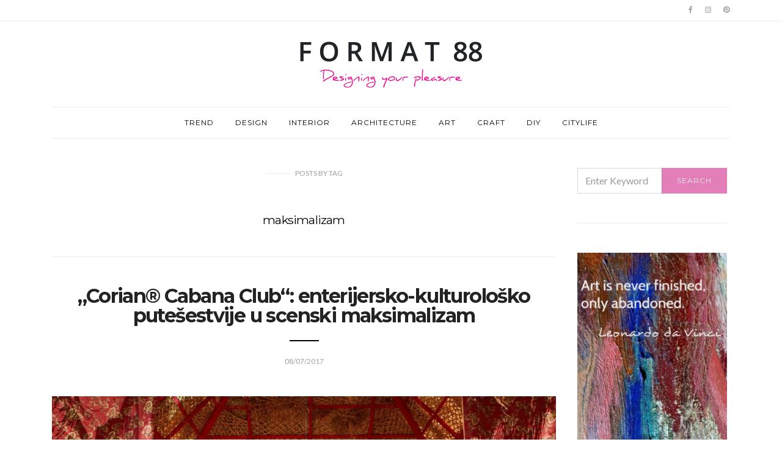

--- FILE ---
content_type: text/html; charset=UTF-8
request_url: https://format88.com/tag/maksimalizam/
body_size: 40666
content:
<!doctype html>
<html lang="en-US" prefix="og: http://ogp.me/ns#">

<head>
  <meta charset="UTF-8">
  <meta http-equiv="x-ua-compatible" content="ie=edge">
  <meta name="viewport" content="width=device-width, initial-scale=1">
  <title>maksimalizam Archives | FORMAT 88</title>

<!-- This site is optimized with the Yoast SEO plugin v9.0.3 - https://yoast.com/wordpress/plugins/seo/ -->
<link rel="canonical" href="https://format88.com/tag/maksimalizam/" />
<meta property="og:locale" content="en_US" />
<meta property="og:type" content="object" />
<meta property="og:title" content="maksimalizam Archives | FORMAT 88" />
<meta property="og:url" content="https://format88.com/tag/maksimalizam/" />
<meta property="og:site_name" content="FORMAT 88" />
<meta name="twitter:card" content="summary_large_image" />
<meta name="twitter:title" content="maksimalizam Archives | FORMAT 88" />
<script type='application/ld+json'>{"@context":"https:\/\/schema.org","@type":"Person","url":"https:\/\/format88.com\/","sameAs":["https:\/\/instagram.com\/artformat.88?igshid=YmMyMTA2M2Y="],"@id":"#person","name":"FORMAT 88"}</script>
<!-- / Yoast SEO plugin. -->

<link rel='dns-prefetch' href='//maxcdn.bootstrapcdn.com' />
<link rel='dns-prefetch' href='//fonts.googleapis.com' />
<link rel='dns-prefetch' href='//s.w.org' />
<link rel="alternate" type="application/rss+xml" title="FORMAT 88 &raquo; Feed" href="https://format88.com/feed/" />
<link rel="alternate" type="application/rss+xml" title="FORMAT 88 &raquo; Comments Feed" href="https://format88.com/comments/feed/" />
<link rel="alternate" type="application/rss+xml" title="FORMAT 88 &raquo; maksimalizam Tag Feed" href="https://format88.com/tag/maksimalizam/feed/" />
		<script type="text/javascript">
			window._wpemojiSettings = {"baseUrl":"https:\/\/s.w.org\/images\/core\/emoji\/11\/72x72\/","ext":".png","svgUrl":"https:\/\/s.w.org\/images\/core\/emoji\/11\/svg\/","svgExt":".svg","source":{"concatemoji":"https:\/\/format88.com\/wp-includes\/js\/wp-emoji-release.min.js?ver=4.9.26"}};
			!function(e,a,t){var n,r,o,i=a.createElement("canvas"),p=i.getContext&&i.getContext("2d");function s(e,t){var a=String.fromCharCode;p.clearRect(0,0,i.width,i.height),p.fillText(a.apply(this,e),0,0);e=i.toDataURL();return p.clearRect(0,0,i.width,i.height),p.fillText(a.apply(this,t),0,0),e===i.toDataURL()}function c(e){var t=a.createElement("script");t.src=e,t.defer=t.type="text/javascript",a.getElementsByTagName("head")[0].appendChild(t)}for(o=Array("flag","emoji"),t.supports={everything:!0,everythingExceptFlag:!0},r=0;r<o.length;r++)t.supports[o[r]]=function(e){if(!p||!p.fillText)return!1;switch(p.textBaseline="top",p.font="600 32px Arial",e){case"flag":return s([55356,56826,55356,56819],[55356,56826,8203,55356,56819])?!1:!s([55356,57332,56128,56423,56128,56418,56128,56421,56128,56430,56128,56423,56128,56447],[55356,57332,8203,56128,56423,8203,56128,56418,8203,56128,56421,8203,56128,56430,8203,56128,56423,8203,56128,56447]);case"emoji":return!s([55358,56760,9792,65039],[55358,56760,8203,9792,65039])}return!1}(o[r]),t.supports.everything=t.supports.everything&&t.supports[o[r]],"flag"!==o[r]&&(t.supports.everythingExceptFlag=t.supports.everythingExceptFlag&&t.supports[o[r]]);t.supports.everythingExceptFlag=t.supports.everythingExceptFlag&&!t.supports.flag,t.DOMReady=!1,t.readyCallback=function(){t.DOMReady=!0},t.supports.everything||(n=function(){t.readyCallback()},a.addEventListener?(a.addEventListener("DOMContentLoaded",n,!1),e.addEventListener("load",n,!1)):(e.attachEvent("onload",n),a.attachEvent("onreadystatechange",function(){"complete"===a.readyState&&t.readyCallback()})),(n=t.source||{}).concatemoji?c(n.concatemoji):n.wpemoji&&n.twemoji&&(c(n.twemoji),c(n.wpemoji)))}(window,document,window._wpemojiSettings);
		</script>
		<style type="text/css">
img.wp-smiley,
img.emoji {
	display: inline !important;
	border: none !important;
	box-shadow: none !important;
	height: 1em !important;
	width: 1em !important;
	margin: 0 .07em !important;
	vertical-align: -0.1em !important;
	background: none !important;
	padding: 0 !important;
}
</style>
<link rel='stylesheet' id='gg-custom-css-css'  href='https://format88.com/wp-content/plugins/global-gallery/css/custom.css?ver=4.9.26' type='text/css' media='all' />
<link rel='stylesheet' id='gg-lightbox-css-css'  href='https://format88.com/wp-content/plugins/global-gallery/js/lightboxes/lcweb.lightbox/lcweb.lightbox.css?ver=4.9.26' type='text/css' media='all' />
<link rel='stylesheet' id='A5-framework-css'  href='https://format88.com/a5-framework-frontend.css/?ver=1.0%20beta%2020160408%20AFPW' type='text/css' media='all' />
<link rel='stylesheet' id='contact-form-7-bootstrap-style-css'  href='https://format88.com/wp-content/plugins/bootstrap-for-contact-form-7/assets/dist/css/style.min.css?ver=4.9.26' type='text/css' media='all' />
<link rel='stylesheet' id='cntctfrm_form_style-css'  href='https://format88.com/wp-content/plugins/contact-form-plugin/css/form_style.css?ver=4.1.0' type='text/css' media='all' />
<link rel='stylesheet' id='tsp_css_movingboxes-css'  href='https://format88.com/wp-content/plugins/tsp-featured-posts/css/movingboxes.css?ver=4.9.26' type='text/css' media='all' />
<link rel='stylesheet' id='tsp_css_tsp_featured_posts-css'  href='https://format88.com/wp-content/plugins/tsp-featured-posts/tsp-featured-posts.css?ver=4.9.26' type='text/css' media='all' />
<link rel='stylesheet' id='wpstatistics-css-css'  href='https://format88.com/wp-content/plugins/wp-statistics/assets/css/frontend.css?ver=12.4.2' type='text/css' media='all' />
<link rel='stylesheet' id='font-awesome-css'  href='//maxcdn.bootstrapcdn.com/font-awesome/4.2.0/css/font-awesome.min.css?ver=1.0.0' type='text/css' media='all' />
<link rel='stylesheet' id='circles-gallery-plugin-styles-css'  href='https://format88.com/wp-content/plugins/circles-gallery/public/assets/css/public.css?ver=1.0.0' type='text/css' media='all' />
<link rel='stylesheet' id='authentic_vendors-css'  href='https://format88.com/wp-content/themes/authentic/dist/css/vendors.min.css?ver=4.9.26' type='text/css' media='all' />
<link rel='stylesheet' id='authentic_css-css'  href='https://format88.com/wp-content/themes/authentic/style.css?ver=4.9.26' type='text/css' media='all' />
<link rel='stylesheet' id='recent-posts-widget-with-thumbnails-public-style-css'  href='https://format88.com/wp-content/plugins/recent-posts-widget-with-thumbnails/public.css?ver=6.2.1' type='text/css' media='all' />
<link rel='stylesheet' id='wp-social-sharing-css'  href='https://format88.com/wp-content/plugins/wp-social-sharing/static/socialshare.css?ver=1.6' type='text/css' media='all' />
<link rel='stylesheet' id='kirki_google_fonts-css'  href='https://fonts.googleapis.com/css?family=Lato%3Aregular%7CMontserrat%3Aregular%2C700&#038;subset=latin-ext' type='text/css' media='all' />
<link rel='stylesheet' id='kirki-styles-authentic_theme_mod-css'  href='https://format88.com/wp-content/themes/authentic/inc/kirki/assets/css/kirki-styles.css' type='text/css' media='all' />
<style id='kirki-styles-authentic_theme_mod-inline-css' type='text/css'>
body{font-family:Lato, Helvetica, Arial, sans-serif;font-weight:400;font-style:normal;font-size:1rem;line-height:1.5;color:#777777;}a{color:#232323;}a:hover, a:active, a:focus, a:hover:active, a:focus:active{color:#ce338e;}h1 a, h2 a, h3 a, h4 a, h5 a, h6 a{color:#232323;}h1 a:hover, h2 a:hover, h3 a:hover, h4 a:hover, h5 a:hover, h6 a:hover{color:#ce338e;}.btn-primary, .link-more, .gallery-button, .post-pagination-title, .comment-reply-link, .list-social a span, #wp-calendar tfoot, .nav-tabs .nav-link, .nav-pills .nav-link, .panel .card-header, .title-share{font-family:Montserrat, Helvetica, Arial, sans-serif;font-weight:400;font-style:normal;font-size:12px;letter-spacing:1px;text-transform:uppercase;}.btn-primary{color:#EEEEEE;}.btn-primary:hover, .btn-primary:active, .btn-primary:focus, .btn-primary:active:focus, .btn-primary:active:hover{color:#FFFFFF;background-color:rgba(206,51,142,0.41);}.overlay .btn.btn-primary{color:#EEEEEE;background-color:rgba(206,33,134,0.58);}.overlay .btn.btn-primary:hover, .overlay .btn.btn-primary:active, .overlay .btn.btn-primary:focus, .overlay .btn.btn-primary:active:focus, .overlay .btn.btn-primary:active:hover{color:#FFFFFF;background-color:rgba(206,51,142,0.41);}.btn-primary, .nav-pills .nav-link.active, .nav-pills .nav-link.active:focus, .nav-pills .nav-link.active:hover{background-color:rgba(206,33,134,0.58);}.btn-secondary{font-family:Montserrat, Helvetica, Arial, sans-serif;font-weight:400;font-style:normal;font-size:12px;letter-spacing:1px;text-transform:uppercase;color:#A0A0A0;background-color:#EEEEEE;}.btn-secondary:hover, .btn-secondary:active, .btn-secondary:focus, .btn-secondary:active:focus, .btn-secondary:active:hover{color:#ce338e;background-color:#F8F8F8;}.overlay .btn.btn-secondary{color:#A0A0A0;background-color:#EEEEEE;}.overlay .btn.btn-secondary:hover, .overlay .btn.btn-secondary:active, .overlay .btn.btn-secondary:focus, .overlay .btn.btn-secondary:active:focus, .overlay .btn.btn-secondary:active:hover{color:#ce338e;background-color:#F8F8F8;}h1, .site-footer h2, .post-standard h2{font-family:Montserrat, Helvetica, Arial, sans-serif;font-weight:700;font-style:normal;font-size:2rem;line-height:1;letter-spacing:-.1rem;text-transform:none;color:#000000;}h2, .page-header-archive h1, .post-featured h2{font-family:Montserrat, Helvetica, Arial, sans-serif;font-weight:700;font-style:normal;font-size:1.5rem;line-height:1;letter-spacing:-.05rem;text-transform:none;color:#000000;}h3{font-family:Montserrat, Helvetica, Arial, sans-serif;font-weight:700;font-style:normal;font-size:1.25rem;line-height:1;letter-spacing:-.05rem;text-transform:none;color:#000000;}h4{font-family:Montserrat, Helvetica, Arial, sans-serif;font-weight:700;font-style:normal;font-size:1rem;line-height:1;letter-spacing:-.05rem;text-transform:none;color:#000000;}h5{font-family:Montserrat, Helvetica, Arial, sans-serif;font-weight:400;font-style:normal;font-size:15px;line-height:1;letter-spacing:-1px;text-transform:uppercase;color:#000000;}h6, .comment .fn{font-family:Montserrat, Helvetica, Arial, sans-serif;font-weight:700;font-style:normal;font-size:15px;line-height:1;letter-spacing:-1px;text-transform:none;color:#000000;}.title-widget, .title-trending, .title-related, .title-comments, .comment-reply-title, .nav-links, .list-categories{font-family:Montserrat, Helvetica, Arial, sans-serif;font-weight:700;font-style:normal;font-size:16px;line-height:1;letter-spacing:-1px;text-transform:none;color:#000000;}.content{font-family:Lato, Helvetica, Arial, sans-serif;font-weight:400;font-style:normal;font-size:1rem;line-height:1.5;color:#777777;}.content .lead{font-family:Montserrat, Helvetica, Arial, sans-serif;font-weight:700;font-style:normal;font-size:1.75rem;line-height:1.25;letter-spacing:-0.1rem;color:#000000;}.content .dropcap:first-letter{font-family:Montserrat, Helvetica, Arial, sans-serif;font-weight:400;font-style:normal;font-size:2.5rem;}.content blockquote{font-family:Montserrat, Helvetica, Arial, sans-serif;font-weight:700;font-style:normal;font-size:1.75rem;line-height:1.25;letter-spacing:-0.1rem;color:#000000;}.post-meta, label, .post-categories, .widget-about-lead, .share-title, .post-count, .sub-title, .comment-metadata, blockquote cite, .post-tags, .tagcloud, .timestamp, #wp-calendar caption, .logged-in-as{font-family:Lato, Helvetica, Arial, sans-serif;font-weight:400;font-style:normal;font-size:12px;line-height:1.5;letter-spacing:0;text-transform:uppercase;color:#A0A0A0;}.page-header .post-excerpt{font-family:Lato, Helvetica, Arial, sans-serif;font-weight:400;font-style:normal;font-size:1.5rem;line-height:1.25;letter-spacing:0;color:#000000;}.post-number span:first-child{font-family:Lato, Helvetica, Arial, sans-serif;font-weight:400;font-style:normal;font-size:1.25rem;line-height:1;}.header-logo img{width:300px;}.header-content{height:140px;}.navbar-brand > img{height:30px;}.navbar-primary .navbar-nav > li.menu-item > a, .navbar-search, .widget_nav_menu .menu > li.menu-item > a, .widget_pages .page_item a, .widget_meta li a, select, .widget_categories li, .widget_archive li{font-family:Montserrat, Helvetica, Arial, sans-serif;font-weight:400;font-style:normal;font-size:12px;line-height:1.5;letter-spacing:1px;text-transform:uppercase;}.navbar-primary .sub-menu a, .widget_nav_menu .sub-menu a, .widget_categories .children li a{font-family:Lato, Helvetica, Arial, sans-serif;font-weight:400;font-style:normal;font-size:12px;line-height:1.5;letter-spacing:0;text-transform:uppercase;}.navbar-secondary .navbar-nav > li.menu-item > a{font-family:Lato, Helvetica, Arial, sans-serif;font-weight:400;font-style:normal;font-size:12px;line-height:1.5;letter-spacing:1px;text-transform:uppercase;}.navbar-secondary .sub-menu a{font-family:Lato, Helvetica, Arial, sans-serif;font-weight:400;font-style:normal;font-size:12px;line-height:1.5;letter-spacing:0;text-transform:uppercase;}.site-footer{background-color:#000000;color:#A0A0A0;}.site-footer .owl-dot{background-color:#A0A0A0;}.site-footer .title-widget{color:#777777;}.site-footer a, .site-footer #wp-calendar thead th, .site-footer .owl-dot.active, .site-footer h2{color:#FFFFFF;}.site-footer a:hover, site-footer a:hover:active, .site-footer a:focus:active{color:#A0A0A0;}.site-footer .title-widget:after, .site-footer .authentic_widget_subscribe .widget-body:before, .site-footer #wp-calendar tfoot tr #prev + .pad:after, .site-footer #wp-calendar tbody td a{background-color:#242424;}.site-footer .widget, .site-footer .widget_nav_menu .menu > .menu-item:not(:first-child) > a, .site-footer .widget_categories > ul > li:not(:first-child), .site-footer .widget_archive > ul > li:not(:first-child), .site-footer #wp-calendar tbody td, .site-footer .widget_pages li:not(:first-child) a, .site-footer .widget_meta li:not(:first-child) a, .site-footer .widget_recent_comments li:not(:first-child), .site-footer .widget_recent_entries li:not(:first-child), .site-footer .widget.authentic_widget_twitter .twitter-actions, .site-footer #wp-calendar tbody td#today:after, .footer-section + .footer-section > .container > *{border-top-color:#242424;}.site-footer .widget.authentic_widget_twitter{border-color:#242424;}.site-footer .btn{color:#A0A0A0;}.site-footer .btn:hover, .site-footer .btn:active, .site-footer .btn:focus, .site-footer .btn:active:focus, .site-footer .btn:active:hover{color:#FFFFFF;background-color:#141414;}.site-footer .btn, .site-footer select, .site-footer .authentic_widget_posts .numbered .post-number{background-color:#242424;}.navbar-footer .navbar-nav > li.menu-item > a{font-family:Montserrat, Helvetica, Arial, sans-serif;font-weight:400;font-style:normal;font-size:12px;line-height:1.5;letter-spacing:1px;text-transform:uppercase;}.footer-logo{max-width:240px;}@media (min-width: 992px){.page-header h1, .post-header h1{font-family:Montserrat, Helvetica, Arial, sans-serif;font-weight:700;font-style:normal;font-size:2rem;line-height:1;letter-spacing:-.1rem;text-transform:none;color:#000000;}.post-standard h2{font-family:Montserrat, Helvetica, Arial, sans-serif;font-weight:700;font-style:normal;font-size:2rem;line-height:1;letter-spacing:-.1rem;text-transform:none;color:#000000;}.post-featured h2{font-family:Montserrat, Helvetica, Arial, sans-serif;font-weight:700;font-style:normal;font-size:2rem;line-height:1;letter-spacing:-.1rem;text-transform:none;color:#000000;}#search input[type="search"]{font-family:Montserrat, Helvetica, Arial, sans-serif;font-weight:700;font-style:normal;font-size:4.25rem;letter-spacing:-.25rem;text-transform:none;}.home .site-content .container{width:1140px;}.archive .site-content .container{width:1140px;}.single.layout-sidebar-right .site-content .container, .single.layout-sidebar-left .site-content .container,{max-width:1140px;}.single.layout-fullwidth .site-content .container{width:940px;}.page.layout-sidebar-right .site-content .container, .page.layout-sidebar-left .site-content .container,{max-width:1140px;}.page.layout-fullwidth .site-content .container{width:940px;}.owl-featured .owl-slide .overlay-container{height:600px;}.owl-featured h2{font-family:Montserrat, Helvetica, Arial, sans-serif;font-weight:700;font-style:normal;font-size:3rem;line-height:1;letter-spacing:-.2rem;text-transform:none;}}@media (min-width: 1200px){.owl-center .owl-slide{width:1100px;}.owl-boxed{max-width:1100px;}}
</style>
<script>if (document.location.protocol != "https:") {document.location = document.URL.replace(/^http:/i, "https:");}</script><script type='text/javascript' src='https://format88.com/wp-includes/js/jquery/jquery.js?ver=1.12.4'></script>
<script type='text/javascript' src='https://format88.com/wp-includes/js/jquery/jquery-migrate.min.js?ver=1.4.1'></script>
<script type='text/javascript' src='https://format88.com/wp-content/plugins/tsp-featured-posts/js/jquery.movingboxes.js?ver=4.9.26'></script>
<script type='text/javascript' src='https://format88.com/wp-content/plugins/tsp-featured-posts/js/slider-scripts.js?ver=4.9.26'></script>
<script type='text/javascript' src='https://format88.com/wp-content/plugins/tsp-featured-posts/js/scripts.js?ver=4.9.26'></script>
<script type='text/javascript' src='https://format88.com/wp-content/plugins/circles-gallery/public/assets/js/public.js?ver=1.0.0'></script>
<link rel='https://api.w.org/' href='https://format88.com/wp-json/' />
<link rel="EditURI" type="application/rsd+xml" title="RSD" href="https://format88.com/xmlrpc.php?rsd" />
<link rel="wlwmanifest" type="application/wlwmanifest+xml" href="https://format88.com/wp-includes/wlwmanifest.xml" /> 
<meta name="generator" content="WordPress 4.9.26" />
<link rel="shortcut icon" href="https://format88.com/wp-content/uploads/2018/10/fav.png"/>
<link rel="apple-touch-icon-precomposed" href="https://format88.com/wp/wp-content/uploads/2016/01/favicon-2.png"/>

		<script>
			(function(i,s,o,g,r,a,m){i['GoogleAnalyticsObject']=r;i[r]=i[r]||function(){
			(i[r].q=i[r].q||[]).push(arguments)},i[r].l=1*new Date();a=s.createElement(o),
			m=s.getElementsByTagName(o)[0];a.async=1;a.src=g;m.parentNode.insertBefore(a,m)
			})(window,document,'script','https://www.google-analytics.com/analytics.js','ga');
			ga('create', 'UA-73592642-1', 'auto');
			ga('require', 'displayfeatures');
			ga('send', 'pageview');
		</script>

	<script type="text/javascript" async defer data-pin-color="red"  data-pin-hover="true" src="https://format88.com/wp-content/plugins/pinterest-pin-it-button-on-image-hover-and-post/js/pinit.js"></script>	<script>
		</script>
			<style type="text/css">
			div.wpcf7 .ajax-loader {
				background-image: url('https://format88.com/wp-content/plugins/contact-form-7/images/ajax-loader.gif');
			}
		</style>
				<style type="text/css" id="wp-custom-css">
			h4 {
    font-family: Montserrat, Helvetica, Arial, sans-serif;
    font-weight: 400;
    font-style: normal;
    font-size: 14px;
    line-height: 15px;
    letter-spacing: 0;
    text-transform: none;
    color: #000000;
}
h2, .page-header-archive h1, .post-featured h2 {
    font-family: Montserrat, Helvetica, Arial, sans-serif;
    font-weight: 500;
    font-style: normal;
    font-size: 1.2rem;
    line-height: 1.2;
    letter-spacing: -.05rem;
    text-transform: none;
    color: #000000;
}		</style>
	</head>

<body data-rsssl=1 class="archive tag tag-maksimalizam tag-1839 layout-sidebar-right parallax-enabled sticky-sidebar-enabled lazy-load-enabled navbar-scroll-enabled">


<header class="site-header">

  
  <div class="header-navbar-secondary">
    <nav class="navbar navbar-secondary clearfix">
      <div class="container">

        
        <ul class="nav navbar-nav navbar-icons float-md-right">
                        <li class="menu-item">
          <a href="https://www.facebook.com/format88website/">
            <i class="icon icon-facebook"></i>
                      </a>
        </li>
                      <li class="menu-item">
          <a href="https://www.instagram.com/format.88/">
            <i class="icon icon-instagram"></i>
                      </a>
        </li>
                      <li class="menu-item">
          <a href="https://www.pinterest.com/inamoric88/">
            <i class="icon icon-pinterest"></i>
                      </a>
        </li>
                          </ul>

      </div>
    </nav>
  </div>

  
  
  <div class="header">
    <div class="container">
      <div class="header-content">

        <div class="header-left">
          <button class="navbar-toggle hidden-md-up" type="button" data-toggle="collapse" data-target="#navbar-primary">
            <i class="icon icon-menu"></i>
          </button>
                  </div>

        <div class="header-center">
                    <a href="https://format88.com/" class="header-logo">
            <img src="https://format88.com/wp-content/uploads/2017/02/logo_format88.png" alt="FORMAT 88">
          </a>
                  </div>

        <div class="header-right">
                  </div>

      </div>
    </div>
  </div>

  <div class="header-navbar-primary">
    <div class="container">
      <div class="collapse navbar-toggleable" id="navbar-primary">
        <nav class="navbar navbar-primary">

          
          
                          <a href="https://format88.com/" class="navbar-brand">
                <img src="https://format88.com/wp-content/uploads/2017/02/logo_format88-small.png" alt="FORMAT 88">
              </a>
            
          
          <ul id="menu-main" class="nav navbar-nav"><li id="menu-item-24" class="menu-item menu-item-type-taxonomy menu-item-object-category menu-item-24"><a href="https://format88.com/category/trend/">TREND</a></li>
<li id="menu-item-22" class="menu-item menu-item-type-taxonomy menu-item-object-category menu-item-22"><a href="https://format88.com/category/design/">DESIGN</a></li>
<li id="menu-item-42" class="menu-item menu-item-type-taxonomy menu-item-object-category menu-item-42"><a href="https://format88.com/category/interior/">INTERIOR</a></li>
<li id="menu-item-18" class="menu-item menu-item-type-taxonomy menu-item-object-category menu-item-18"><a href="https://format88.com/category/architecture/">ARCHITECTURE</a></li>
<li id="menu-item-19" class="menu-item menu-item-type-taxonomy menu-item-object-category menu-item-19"><a href="https://format88.com/category/art/">ART</a></li>
<li id="menu-item-21" class="menu-item menu-item-type-taxonomy menu-item-object-category menu-item-21"><a href="https://format88.com/category/craft/">CRAFT</a></li>
<li id="menu-item-23" class="menu-item menu-item-type-taxonomy menu-item-object-category menu-item-23"><a href="https://format88.com/category/diy/">DIY</a></li>
<li id="menu-item-20" class="menu-item menu-item-type-taxonomy menu-item-object-category menu-item-20"><a href="https://format88.com/category/citylife/">CITYLIFE</a></li>
</ul>
          <a href="#search" class="navbar-search"><i class="icon icon-search"></i></a>
        </nav>
      </div>
    </div>
  </div>

</header>


<div class="site-content">
  <div class="container">
    <div class="page-content">
            <div class="main">

        <div class="page-header page-header-archive">
          <p class="sub-title">Posts <span>by</span> tag</p><h1>maksimalizam</h1>        </div>

        
        
        <div class="post-archive"><div class="post-archive-standard"><article class="post-standard post-3092 post type-post status-publish format-standard has-post-thumbnail hentry category-design tag-antonio-marras tag-ashley-hicks tag-carolina-irving tag-corian tag-corian-cabana-club tag-idarica-gazzoni tag-izlozba tag-julie-j-eaton tag-kabana tag-maksimalizam tag-milano-design-week tag-multikulturalnizam tag-nathalie-farman-farma tag-nedelja-dizajna-u-milanu tag-stephan-janson tag-susanne-thun">

  <div class="post-header">
        <h2 class="entry-title"><a href="https://format88.com/corian-cabana-club-enterijersko-kulturolosko-putesestvije-u-scenski-maksimalizam/">„Corian® Cabana Club“: enterijersko-kulturološko putešestvije u scenski maksimalizam</a></h2>
    <ul class="post-meta">      <li class="meta-date">
        <time class="entry-date published updated" datetime="2017-07-08T06:10:03+00:00">
          08/07/2017        </time>
      </li>
    </ul>  </div>

                    <div class="post-media">
            <a href="https://format88.com/corian-cabana-club-enterijersko-kulturolosko-putesestvije-u-scenski-maksimalizam/">
              <img width="1100" height="733" src="https://format88.com/wp-content/uploads/2017/07/format_88_corian®_cabana_club_enterijersko_scensko_putesestvije_u_kulturoloski_maksimalizam_chinese_meditation_room-1100x733.jpg" class="attachment-large size-large wp-post-image" alt="" srcset="https://format88.com/wp-content/uploads/2017/07/format_88_corian®_cabana_club_enterijersko_scensko_putesestvije_u_kulturoloski_maksimalizam_chinese_meditation_room-1100x733.jpg 1100w, https://format88.com/wp-content/uploads/2017/07/format_88_corian®_cabana_club_enterijersko_scensko_putesestvije_u_kulturoloski_maksimalizam_chinese_meditation_room-600x400.jpg 600w, https://format88.com/wp-content/uploads/2017/07/format_88_corian®_cabana_club_enterijersko_scensko_putesestvije_u_kulturoloski_maksimalizam_chinese_meditation_room-530x353.jpg 530w, https://format88.com/wp-content/uploads/2017/07/format_88_corian®_cabana_club_enterijersko_scensko_putesestvije_u_kulturoloski_maksimalizam_chinese_meditation_room.jpg 1200w" sizes="(max-width: 1100px) 100vw, 1100px" />            </a>
          </div>
            
      <div class="post-excerpt">Nesvakidašnja izložba „Corian® Cabana Club&#8221;, koju su organizovali Corian® Design i Cabana magazin tokom Nedelje dizajna u Milanu predstavlja, nasuprot dominantnim trendovima minimalizma, multikulturološko i emotivno putešestvije kroz čudesne ambijente&hellip;</div>
  
  
    <div class="post-more">
      <a href="https://format88.com/corian-cabana-club-enterijersko-kulturolosko-putesestvije-u-scenski-maksimalizam/" class="btn btn-primary btn-effect">
        <span>View Post</span>
                  <span><i class="icon icon-arrow-right"></i></span>
              </a>
    </div>

    
  <div class="post-footer">
    
    <div class="post-share post-share-horizontal">
            <h6 class="title-share">Share</h6>
            <ul class="share-buttons">
        <li><a target="_blank" rel="nofollow" href="http://www.facebook.com/sharer.php?u=https%3A%2F%2Fformat88.com%2Fcorian-cabana-club-enterijersko-kulturolosko-putesestvije-u-scenski-maksimalizam%2F"><i class="icon icon-facebook"></i></a></li><li><a target="_blank" rel="nofollow" href="https://twitter.com/share?text=%E2%80%9ECorian%C2%AE+Cabana+Club%E2%80%9C%3A+enterijersko-kulturolo%C5%A1ko+pute%C5%A1estvije+u+scenski+maksimalizam&amp;url=https%3A%2F%2Fformat88.com%2Fcorian-cabana-club-enterijersko-kulturolosko-putesestvije-u-scenski-maksimalizam%2F"><i class="icon icon-twitter"></i></a></li><li><a target="_blank" rel="nofollow" href="https://pinterest.com/pin/create/bookmarklet/?media=https://format88.com/wp-content/uploads/2017/07/format_88_corian®_cabana_club_enterijersko_scensko_putesestvije_u_kulturoloski_maksimalizam_chinese_meditation_room.jpg&amp;url=https%3A%2F%2Fformat88.com%2Fcorian-cabana-club-enterijersko-kulturolosko-putesestvije-u-scenski-maksimalizam%2F"><i class="icon icon-pinterest"></i></a></li>
      </ul>
    </div>

    </div>

</article>
</div><div class="post-archive-grid"><div class="row"></div></div></div>
      </div>
      <div class="sidebar">
  <div class="sidebar-content">
    <div class="widget search-3 widget_search"><form role="search" method="get" class="search-form form" action="https://format88.com/">
  <label class="sr-only">Search for:</label>
  <div class="input-group">
    <input type="search" value="" name="s" class="search-field form-control" placeholder="Enter Keyword" required>
    <span class="input-group-btn">
      <button type="submit" class="search-submit btn btn-primary btn-effect"><span>Search</span><span><i class="icon icon-search"></i></span></button>
    </span>
  </div>
</form>
</div><div class="widget simpleimage-4 widget_simpleimage">

	<p class="simple-image">
		<a href="http://www.bina.rs"><img width="300" height="498" src="https://format88.com/wp-content/uploads/2020/04/widget-leonardo-gotov-april-2020.jpg" class="attachment-full size-full" alt="" /></a>	</p>


</div><div class="widget authentic_widget_posts-3 authentic_widget_posts">


      


        <ul class="list">

        
          <li>



            <article class="media">

              <div class="media-left">

                <a href="https://format88.com/stazione-123-estetika-eklekticizma-u-prostoru-radosti/" class="post-thumbnail">

                  <img width="100" height="100" src="https://format88.com/wp-content/uploads/2025/02/format_88_-stazione_123_estetika_eklekticizma_u_prostoru_radosti-5-100x100.jpg" class="attachment-mini size-mini wp-post-image" alt="" srcset="https://format88.com/wp-content/uploads/2025/02/format_88_-stazione_123_estetika_eklekticizma_u_prostoru_radosti-5-100x100.jpg 100w, https://format88.com/wp-content/uploads/2025/02/format_88_-stazione_123_estetika_eklekticizma_u_prostoru_radosti-5-65x65.jpg 65w" sizes="(max-width: 100px) 100vw, 100px" />
                </a>

              </div>

              <div class="media-body">

                <h4 class="media-heading"><a href="https://format88.com/stazione-123-estetika-eklekticizma-u-prostoru-radosti/">Stazione 123: estetika eklekticizma u prostoru radosti</a></h4>

                <ul class="post-meta">      <li class="meta-date">
        <time class="entry-date published updated" datetime="2025-02-26T20:00:24+00:00">
          26/02/2025        </time>
      </li>
    </ul>
              </div>

            </article>



          </li>



        
          <li>



            <article class="media">

              <div class="media-left">

                <a href="https://format88.com/enterijer-la-casa-olive-e-capperi-nesvakidasnje-prostorno-resenje/" class="post-thumbnail">

                  <img width="100" height="100" src="https://format88.com/wp-content/uploads/2025/02/format_88_enterijer_la_casa_olive_e_capperi_nesvakidasnje_prostorno_resenje-12-100x100.jpg" class="attachment-mini size-mini wp-post-image" alt="" srcset="https://format88.com/wp-content/uploads/2025/02/format_88_enterijer_la_casa_olive_e_capperi_nesvakidasnje_prostorno_resenje-12-100x100.jpg 100w, https://format88.com/wp-content/uploads/2025/02/format_88_enterijer_la_casa_olive_e_capperi_nesvakidasnje_prostorno_resenje-12-1100x1100.jpg 1100w, https://format88.com/wp-content/uploads/2025/02/format_88_enterijer_la_casa_olive_e_capperi_nesvakidasnje_prostorno_resenje-12-65x65.jpg 65w" sizes="(max-width: 100px) 100vw, 100px" />
                </a>

              </div>

              <div class="media-body">

                <h4 class="media-heading"><a href="https://format88.com/enterijer-la-casa-olive-e-capperi-nesvakidasnje-prostorno-resenje/">Enterijer La Casa Olive e Capperi: nesvakidašnje prostorno rešenje</a></h4>

                <ul class="post-meta">      <li class="meta-date">
        <time class="entry-date published updated" datetime="2025-02-25T20:18:09+00:00">
          25/02/2025        </time>
      </li>
    </ul>
              </div>

            </article>



          </li>



        
          <li>



            <article class="media">

              <div class="media-left">

                <a href="https://format88.com/projekat-supermatizam-inspirisan-avangardnim-umetnickim-pokretom/" class="post-thumbnail">

                  <img width="100" height="100" src="https://format88.com/wp-content/uploads/2025/02/format_88_-projekat_supermatizam_inspirisan_avangardnim_umetnickim_pokretom-2-100x100.jpg" class="attachment-mini size-mini wp-post-image" alt="" srcset="https://format88.com/wp-content/uploads/2025/02/format_88_-projekat_supermatizam_inspirisan_avangardnim_umetnickim_pokretom-2-100x100.jpg 100w, https://format88.com/wp-content/uploads/2025/02/format_88_-projekat_supermatizam_inspirisan_avangardnim_umetnickim_pokretom-2-65x65.jpg 65w" sizes="(max-width: 100px) 100vw, 100px" />
                </a>

              </div>

              <div class="media-body">

                <h4 class="media-heading"><a href="https://format88.com/projekat-supermatizam-inspirisan-avangardnim-umetnickim-pokretom/">Projekat Supermatizam inspirisan avangardnim umetničkim pokretom</a></h4>

                <ul class="post-meta">      <li class="meta-date">
        <time class="entry-date published updated" datetime="2025-02-23T21:18:49+00:00">
          23/02/2025        </time>
      </li>
    </ul>
              </div>

            </article>



          </li>



        
        </ul>



      


      </div><div class="widget text-3 widget_text">			<div class="textwidget"></div>
		</div>  </div>
</div>
    </div>
  </div>
</div>

<footer class="site-footer">

  
        <div class="footer-section">
          <div class="container">
            <div class="footer-info">

                              <a href="https://format88.com/" class="footer-logo">
                  <img src="https://format88.com/wp-content/uploads/2017/02/logo_format88-w.png" alt="FORMAT 88">
                </a>
              
                              <nav class="nav navbar-footer navbar-lonely"><ul id="menu-footer_menu" class="nav navbar-nav"><li id="menu-item-2616" class="menu-item menu-item-type-post_type menu-item-object-page menu-item-2616"><a href="https://format88.com/get-in-touch/">Contact</a></li>
<li id="menu-item-2615" class="menu-item menu-item-type-post_type menu-item-object-page menu-item-2615"><a href="https://format88.com/about/">About</a></li>
<li id="menu-item-2630" class="menu-item menu-item-type-post_type menu-item-object-page menu-item-2630"><a href="https://format88.com/privacy-policy/">Privacy Policy</a></li>
</ul></nav>              
              
            </div>
          </div>
        </div>

      
</footer>

<div class="site-search" id="search">
  <button type="button" class="close"></button>
  <div class="form-container">
    <div class="container">
      <div class="row">
        <div class="col-lg-8 offset-lg-2 col-xl-6 offset-xl-3">
          <form role="search" method="get" class="search-form form" action="https://format88.com/">
  <label class="sr-only">Search for:</label>
  <div class="input-group">
    <input type="search" value="" name="s" class="search-field form-control" placeholder="Enter Keyword" required>
    <span class="input-group-btn">
      <button type="submit" class="search-submit btn btn-primary btn-effect"><span>Search</span><span><i class="icon icon-search"></i></span></button>
    </span>
  </div>
</form>
          <p>Input your search keywords and press Enter.</p>
        </div>
      </div>
    </div>
  </div>
</div>

<a href="#top" class="scroll-to-top hidden-sm-down"></a>

    <script type="text/javascript">
    if(	navigator.appVersion.indexOf("MSIE 8.") != -1 || navigator.appVersion.indexOf("MSIE 9.") != -1 ) {
		document.body.className += ' gg_old_loader';
	} else {
		document.body.className += ' gg_new_loader';
	}
	</script>
    <script type='text/javascript' src='https://format88.com/wp-content/plugins/global-gallery/js/frontend.js?ver=4.102'></script>
<script type='text/javascript'>
/* <![CDATA[ */
var wpcf7 = {"apiSettings":{"root":"https:\/\/format88.com\/wp-json\/contact-form-7\/v1","namespace":"contact-form-7\/v1"},"recaptcha":{"messages":{"empty":"Please verify that you are not a robot."}}};
/* ]]> */
</script>
<script type='text/javascript' src='https://format88.com/wp-content/plugins/contact-form-7/includes/js/scripts.js?ver=5.0.4'></script>
<script type='text/javascript' src='https://format88.com/wp-includes/js/jquery/jquery.form.min.js?ver=4.2.1'></script>
<script type='text/javascript' src='https://format88.com/wp-content/plugins/bootstrap-for-contact-form-7/assets/dist/js/scripts.min.js?ver=1.4.8'></script>
<script type='text/javascript'>
/* <![CDATA[ */
var translation = {"next":"Next","previous":"Previous"};
/* ]]> */
</script>
<script type='text/javascript' src='https://format88.com/wp-content/themes/authentic/dist/js/scripts.min.js?ver=4.9.26'></script>
<script type='text/javascript' src='https://format88.com/wp-content/plugins/wp-social-sharing/static/socialshare.js?ver=1.6'></script>
<script type='text/javascript' src='https://format88.com/wp-includes/js/wp-embed.min.js?ver=4.9.26'></script>
	<script type="text/javascript">
	jQuery('body').delegate('.gg_linked_img', 'click', function() {
		var link = jQuery(this).attr('gg-link');
		window.open(link ,'_top');
	});
	</script>
	
		<script type="text/javascript">
	gg_use_deeplink =  true;
	gg_masonry_max_w = 900;
	gg_back_to_gall_scroll = false;
    </script>
	
		<script type="text/javascript">
	// global vars
	gg_galleria_toggle_info = false;
	gg_galleria_fx = 'fadeslide';
	gg_galleria_fx_time = 400; 
	gg_galleria_img_crop = true;
	gg_galleria_autoplay = false;
	gg_galleria_interval = 3000;
	gg_delayed_fx = false;
	
	// Load the LCweb theme
	Galleria.loadTheme('https://format88.com/wp-content/plugins/global-gallery/js/jquery.galleria/themes/ggallery/galleria.ggallery.js');
	</script>
	    
    <script src="https://format88.com/wp-content/plugins/global-gallery/js/lightboxes/lcweb.lightbox/TouchSwipe/jquery.touchSwipe.min.js" type="text/javascript"></script>  
    <script src="https://format88.com/wp-content/plugins/global-gallery/js/lightboxes/lcweb.lightbox/lcweb.lightbox.min.js" type="text/javascript"></script>  
	<script type="text/javascript">
	jQuery(document).ready(function() {
		jQuery('body').delegate('.gg_gallery_wrap div.gg_img:not(.gg_coll_img, .gg_linked_img)', 'click', function(e) {
			e.preventDefault();	
			if( jQuery(e.target).parent().parent().hasClass('ggom_socials')) {return false;}
			
			var the_hook = jQuery(this).attr('rel');
		
			var clicked_url = jQuery(this).attr('gg-url');
			jQuery('.gg_gallery_wrap div.gg_img:not(.gg_coll_img)[rel='+the_hook+']').each(function(index, element) {
				if(clicked_url == jQuery(this).attr('gg-url')) { gg_img_index = index; }
			});

			gg_init_lclightbox('.gg_gallery_wrap div.gg_img:not(.gg_coll_img)', gg_img_index, the_hook);
		});
		
		// fix for HTML inside attribute
		var gg_ggl_html_fix = function(string) {
			var fix_str = string.replace(/"/g, '&quot;').replace(/</g, '&lt;').replace(/>/g, '&gt;');
			return fix_str;	
		}
		
		// slider lightbox init
		gg_slider_lightbox = function(data, gg_img_index) {
			var rel = new Date().getTime();
			var obj = '';
			
			jQuery.each(data, function(i, v)  {
				obj += '<div gg-url="'+ v.big +'" gg-title="'+ gg_ggl_html_fix(v.title) +'" gg-descr="'+ gg_ggl_html_fix(v.description) +'" rel="'+ rel +'"></div>';
			});
			
			gg_init_lclightbox(obj, gg_img_index, rel);
		}
		
		// throw lightbox
		gg_init_lclightbox = function(obj, gg_img_index, the_hook) {			
			jQuery(obj).lcweb_lightbox({
				open: true,
				from_index: gg_img_index, 
				manual_hook: the_hook,
				
				url_src: 'gg-url',
				title_src: 'gg-title',
				author_src: 'gg-author',
				descr_src: 'gg-descr',

								
				thumbs_maker_url: 'https://format88.com/wp-content/plugins/global-gallery/classes/easy_wp_thumbs.php?src=%URL%&w=%W%&h=%H%&q=80',
				animation_time: 300,
				slideshow_time: 5000,
				autoplay: false,
				ol_opacity: 0.7,
				ol_color: '#000000',
				ol_pattern: 'false',
				border_w: 4,
				border_col: '#444444', 
				padding: 20,
				radius: 7,
				style: 'light',
				data_position: 'under',
				fullscreen: false,
				fs_only: 'none',
				fs_img_behaviour: 'fill',
				max_width: '85%',
				max_height: '75%',
				thumb_nav: false,
				socials: false,
				fb_share_fix: 'https://format88.com/wp-content/plugins/global-gallery/lcis_fb_img_fix.php'
			});
		}
	});
	</script>
	
    
    <script>
jQuery( document ).ready( function($) {
	$('.bawpvc-ajax-counter').each( function( i ) {
		var $id = $(this).data('id');
		var t = this;
		var n = 0;
		$.get('https://format88.com/wp-admin/admin-ajax.php?action=bawpvc-ajax-counter&p='+$id+'&n='+n, function( html ) {
			$(t).html( html );
		})
	});
});
</script>
</body>
</html>


--- FILE ---
content_type: text/css;charset=UTF-8
request_url: https://format88.com/a5-framework-frontend.css/?ver=1.0%20beta%2020160408%20AFPW
body_size: 1270
content:
@charset "UTF-8";
/* CSS Document created by the A5 Plugin Framework */
div.widget_advanced_featured_post_widget[id^="advanced_featured_post_widget"] ,li.widget_advanced_featured_post_widget[id^="advanced_featured_post_widget"] ,aside.widget_advanced_featured_post_widget[id^="advanced_featured_post_widget"] ,section.widget_advanced_featured_post_widget[id^="advanced_featured_post_widget"] {-moz-hyphens: auto;-o-hyphens: auto;-webkit-hyphens: auto;-ms-hyphens: auto;hyphens: auto;}div.widget_advanced_featured_post_widget[id^="advanced_featured_post_widget"] img,li.widget_advanced_featured_post_widget[id^="advanced_featured_post_widget"] img,aside.widget_advanced_featured_post_widget[id^="advanced_featured_post_widget"] img,section.widget_advanced_featured_post_widget[id^="advanced_featured_post_widget"] img{height: auto;max-width: 100%;}div.widget_featured_post_widget[id^="featured_post_widget"] ,li.widget_featured_post_widget[id^="featured_post_widget"] ,aside.widget_featured_post_widget[id^="featured_post_widget"] ,section.widget_featured_post_widget[id^="featured_post_widget"] {-moz-hyphens: auto;-o-hyphens: auto;-webkit-hyphens: auto;-ms-hyphens: auto;hyphens: auto;}div.widget_featured_post_widget[id^="featured_post_widget"] img,li.widget_featured_post_widget[id^="featured_post_widget"] img,aside.widget_featured_post_widget[id^="featured_post_widget"] img,section.widget_featured_post_widget[id^="featured_post_widget"] img{height: auto;max-width: 100%;}

--- FILE ---
content_type: text/css
request_url: https://format88.com/wp-content/plugins/tsp-featured-posts/tsp-featured-posts.css?ver=4.9.26
body_size: 3434
content:
/* Widget: TSP Featured Posts */
#tspfp_article {
	position: relative;
	text-align: left;
	width: 100%;
}

#tspfp_article #article_about {
	padding-bottom: 10px;
}

/* Image Formatting */
#tspfp_article img,
#tspfp_article object,
#tspfp_article code {
	float: left;
	clear: left;
	margin-right: 10px;
}


#tspfp_article.layout1 img,
#tspfp_article.layout1 object,
#tspfp_article.layout1 code {
	margin-bottom: 10px;
}


#tspfp_article #left img,
#tspfp_article #left object,
#tspfp_article #left code {
}
/* #Image Formatting */

#tspfp_article #top,
#tspfp_article #bottom,
#tspfp_article #full {
	position: relative;
	width: 100%;
	text-align: left;
}

#tspfp_article #left,
#tspfp_article #right {
	position: relative;
	text-align: left;
	float: left;
}

/* Make total less than 100% */
#tspfp_article #left {
    padding-right: 2px;
}

#tspfp_article #right {
    float: right;
    width: 55%;
}

#tspfp_article #clear {
	clear: both;
}

/* Layout 1 */
#tspfp_article.layout1 #left {
	width: 90%;
}

#tspfp_article.layout1 #right {
	width: 8%
}
/* #Layout 1 */

/* Layout 2 */
#tspfp_article .comments-link {
	position: relative;
	float: right;
	text-align: right;
	height: 30px;
	padding-bottom: 5px;
}


#tspfp_article.layout2 .entry-other,
#tspfp_article.layout4 .entry-other {
	position: relative;
	width: 100%;
	text-align: right;
	height: 25px;
	padding-bottom: 10px;
}
#tspfp_article.layout2 #left {
	width: 45%;
}
#tspfp_article.layout2 #right {
	width: 54%;
}
/* #Layout 2 */

/* Layout 4 */
#tspfp_article.layout4 #left {
	width: 25%;
}
#tspfp_article.layout4 #right {
	width: 74%;
}
#postSliderWrapper article{
	border-bottom: none;
}
#tspfp_article.layout4 .entry-header .comments-link{
	margin-top: 0px;
}
/* #Layout 4 */


#tspfp_article #top .entry-title, 
#tspfp_article #top .entry-quote,
#tspfp_article #left .entry-title, 
#tspfp_article #left .entry-quote {
	padding-bottom: 10px;
}

#tspfp_article .entry-title,
#tspfp_article .entry-title a {
	font-weight: bold;
}

#tspfp_article .entry-quote,
#tspfp_article .entry-quote a {
	font-style: italic;
}

#tspfp_article .entry-summary,
#tspfp_article .entry-content {
	line-height: 18px;
}

#tspfp_article .entry-summary,
#tspfp_article .entry-summary p {
	padding-bottom: 5px;
	vertical-align: top;
}

#tspfp_article .entry-content {
	padding-bottom: 30px;
}

#tspfp_article .entry-format {
	position: relative;	
	font-size: 10px;
	font-weight: 500;
	letter-spacing: 0.1em;
	text-transform: uppercase;
	margin: 5px 0px -10px 0px;
	line-height: 2.6em;
}

/* Moving Boxes demo CSS */
* {
  /*margin: 0;
  padding: 0;*/
}

body {
  /*font: 11px Helvetica, Arial, sans-serif;*/
}


#postSliderWrapper {
	overflow: hidden;
	margin-left: -50px;
}

/* Moving Boxes title image wrapper */
#postSlider #title {
  /*text-align: center;*/
}
#postSlider #title img {
  border: 0;
}

/* panel images */
#postSlider .mb-inside img {
  /*width: 100%;*/
}


#postSlider .current img {
  /* height of the placeholder until image completely loads - needed for
     webkit browsers, add this only if you don't want the height animation
     on startup.

     326px measures the height of the current image when enlarged 

  height: 326px;

  */
}

/* panel links */
#postSlider .mb-inside a {
  /*color: #333;
  text-decoration: none;
  border-bottom: 1px dotted #ccc;*/
}

#postSlider .mb-inside a:hover {
  /*border-bottom: 1px solid #999;*/
}

/* Add/remove panels buttons */
#postSlider .buttons {
  /*padding: 5px 10px;
  text-align: center;*/
}

/* direct link styling */
#postSlider .dlinks {
  /*text-align: center;
  font-size: 20px;*/
}

--- FILE ---
content_type: text/css
request_url: https://format88.com/wp-content/plugins/wp-social-sharing/static/socialshare.css?ver=1.6
body_size: 7684
content:
@CHARSET "UTF-8";
.social-sharing{width: 100%; clear: both;}
.social-sharing span{display: inline-block;font-size: 110%;}
.social-sharing span.top, .social-sharing span.bottom {width:100%;} .social-sharing span.right {display: inline;}  
a.button-facebook,a.button-googleplus,a.button-twitter,a.button-linkedin,a.button-pinterest,a.button-xing,a.button-reddit{color: #fff;text-decoration:none;font-size: 16px;font-weight:normal; margin:1% 1% 1% 0;padding:5px 1%;padding:.5rem 1%;text-align:center;display: inline-block;text-shadow: 0 1px 0 rgba(0, 0, 0, 0.25);border:0px;}
a.button-facebook {background-color: #2b4170;background: -moz-linear-gradient(top, #3b5998, #2b4170);background: -ms-linear-gradient(top, #3b5998, #2b4170);background: -webkit-linear-gradient(top, #3b5998, #2b4170);text-shadow: 0 -1px -1px #1f2f52;}
a.button-facebook:hover {background-color: #3b5998;background: -moz-linear-gradient(top, #2b4170, #3b5998);background: -ms-linear-gradient(top, #2b4170, #3b5998);background: -webkit-linear-gradient(top, #2b4170, #3b5998);color:#fff;}
a.button-googleplus { background-color: #c33219;background: -moz-linear-gradient(top, #e64522, #c33219);background: -ms-linear-gradient(top, #e64522, #c33219);background: -webkit-linear-gradient(top, #e64522, #c33219);text-shadow: 0 -1px -1px #972412;}
a.button-googleplus:hover {background-color: #e64522;background: -moz-linear-gradient(top, #c33219, #e64522);background: -ms-linear-gradient(top, #c33219, #e64522);background: -webkit-linear-gradient(top, #c33219, #e64522); color:#fff;}
a.button-twitter {background-color: #0081ce;background: -moz-linear-gradient(top, #00aced, #0081ce);background: -ms-linear-gradient(top, #00aced, #0081ce);background: -webkit-linear-gradient(top, #00aced, #0081ce);text-shadow: 0 -1px -1px #005ea3;} 
a.button-twitter:hover {background-color: #00aced;background: -moz-linear-gradient(top, #0081ce, #00aced);background: -ms-linear-gradient(top, #0081ce, #00aced);background: -webkit-linear-gradient(top, #0081ce, #00aced);color:#fff;}
a.button-linkedin {background-color: #0073b2;background: -moz-linear-gradient(top, #009cda, #0073b2);background:-ms-linear-gradient(top, #009cda, #0073b2);background: -webkit-linear-gradient(top, #009cda, #0073b2);text-shadow: 0 -1px -1px #005486;}
a.button-linkedin:hover{background-color: #009cda;background: -moz-linear-gradient(top, #0073b2, #009cda);background: -ms-linear-gradient(top, #0073b2, #009cda);background: -webkit-linear-gradient(top, #0073b2, #009cda);color:#fff;}
a.button-pinterest {background-color: #a0171c;background: -moz-linear-gradient(top, #cb2027, #a0171c);background: -ms-linear-gradient(top, #cb2027, #a0171c);background: -webkit-linear-gradient(top, #cb2027, #a0171c);text-shadow: 0 -1px -1px #761114;}
a.button-pinterest:hover{background-color: #cb2027; background: -moz-linear-gradient(top, #a0171c, #cb2027);background: -ms-linear-gradient(top, #a0171c, #cb2027);background: -webkit-linear-gradient(top, #a0171c, #cb2027);color:#fff;}
a.button-xing{background-color: #135353; background: -moz-linear-gradient(top, #006464, #135353);background: -ms-linear-gradient(top, #006464, #135353);background: -webkit-linear-gradient(top, #006464, #135353);text-shadow: 0 -1px -1px #1e7677;}
a.button-xing:hover {background-color: #006464;background: -moz-linear-gradient(top, #135353, #006464);background: -ms-linear-gradient(top, #135353, #006464);background: -webkit-linear-gradient(top, #135353, #006464);color:#fff;}
a.button-reddit { background-color: #c33219;background: -moz-linear-gradient(top, #f04b23, #c33219);background: -ms-linear-gradient(top,#f04b23, #c33219);background: -webkit-linear-gradient(top,#f04b23, #c33219);text-shadow: 0 -1px -1px #972412;}
a.button-reddit:hover {background-color: #f04b23;background: -moz-linear-gradient(top, #c33219, #f04b23);background: -ms-linear-gradient(top, #c33219,#f04b23);background: -webkit-linear-gradient(top, #c33219, #f04b23); color:#fff;}

.ss-social-sharing a{text-indent: -99999px;}
a.ss-button-facebook, a.ss-button-googleplus, a.ss-button-twitter, a.ss-button-linkedin,a.ss-button-pinterest,a.ss-button-xing, a.ss-button-reddit{background-image: url(socialshare.png);width: 45px;height: 45px;background-repeat: no-repeat;padding: 0px;border: 0px;margin:1% 1% 1% 0;display: inline-block;}
a.ss-button-twitter{background-position:0px -45px;}a.ss-button-twitter:hover{background-position:0px 0px;transition-delay: 0s;transition-duration: 250ms;transition-property: all; transition-timing-function: ease-in-out;}
a.ss-button-googleplus{background-position: -45px -45px;}a.ss-button-googleplus:hover{background-position: -45px 0px;transition-delay: 0s;transition-duration: 250ms;transition-property: all; transition-timing-function: ease-in-out;}
a.ss-button-facebook{background-position: -90px -45px;}a.ss-button-facebook:hover{background-position: -90px 0px;transition-delay: 0s;transition-duration: 250ms;transition-property: all; transition-timing-function: ease-in-out;}
a.ss-button-linkedin{background-position: -135px -45px;}a.ss-button-linkedin:hover{background-position: -135px 0px;transition-delay: 0s;transition-duration: 250ms;transition-property: all; transition-timing-function: ease-in-out;}
a.ss-button-pinterest{background-position: -180px -45px;}a.ss-button-pinterest:hover{background-position: -180px 0px;transition-delay: 0s;transition-duration: 250ms;transition-property: all; transition-timing-function: ease-in-out;}
a.ss-button-xing{background-position: -225px -45px;}a.ss-button-xing:hover{background-position: -225px 0px;transition-delay: 0s;transition-duration: 250ms;transition-property: all; transition-timing-function: ease-in-out;}
a.ss-button-reddit{background-position: -270px -45px;}a.ss-button-reddit:hover{background-position: -270px 0px;transition-delay: 0s;transition-duration: 250ms;transition-property: all; transition-timing-function: ease-in-out;}

/* Smartphones (portrait and landscape) */
@media (max-width : 480px){
.social-sharing a{text-indent: -99999px;}
a.button-facebook, a.button-googleplus,a.button-twitter,a.button-linkedin,a.button-pinterest,a.button-xing,a.button-reddit{background-image: url(socialshare.png) !important;width: 45px;height: 45px;background-repeat: no-repeat;padding: 0px;border: 0px;}
a.button-twitter{background-position:0px -45px; }a.button-twitter:hover{background-position:0px 0px;transition-delay: 0s;transition-duration: 250ms;transition-property: all; transition-timing-function: ease-in-out;}
a.button-googleplus{background-position: -45px -45px;}a.button-googleplus:hover{background-position: -45px 0px;transition-delay: 0s;transition-duration: 250ms;transition-property: all; transition-timing-function: ease-in-out;}
a.button-facebook{background-position: -90px -45px;}a.button-facebook:hover{background-position: -90px 0px;transition-delay: 0s;transition-duration: 250ms;transition-property: all; transition-timing-function: ease-in-out;}
a.button-linkedin{background-position: -135px -45px;}a.button-linkedin:hover{background-position: -135px 0px;transition-delay: 0s;transition-duration: 250ms;transition-property: all; transition-timing-function: ease-in-out;}
a.button-pinterest{background-position: -180px -45px;}a.button-pinterest:hover{background-position: -180px 0px;transition-delay: 0s;transition-duration: 250ms;transition-property: all; transition-timing-function: ease-in-out;}
a.button-xing{background-position: -225px -45px;}a.button-xing:hover{background-position: -225px 0px;transition-delay: 0s;transition-duration: 250ms;transition-property: all; transition-timing-function: ease-in-out;}
a.button-reddit{background-position: -270px -45px;}a.button-reddit:hover{background-position: -270px 0px;transition-delay: 0s;transition-duration: 250ms;transition-property: all; transition-timing-function: ease-in-out;}
}

--- FILE ---
content_type: application/javascript
request_url: https://format88.com/wp-content/plugins/tsp-featured-posts/js/slider-scripts.js?ver=4.9.26
body_size: 2371
content:
/*
 * MovingBoxes script
 */
 
// After Page Loads
jQuery(window).load(function() {

	jQuery("div#postSlider").movingBoxes({
		// Appearance
		startPanel   : 1,       // start with this panel
		reducedSize  : 1,       // non-current panel size: 90% of panel size
		fixedHeight  : true,    // if true, slider height set to max panel height; if false, slider height will auto adjust.
		
		// Behaviour
		initAnimation: true,    // if true, MovingBoxes will initialize, then animate into the starting slide (if not the first slide)
		stopAnimation: true,    // if true, movingBoxes will force the animation to complete immediately, if the user selects the next panel
		hashTags     : false,   // if true, hash tags are enabled
		wrap         : false,   // if true, the panel will "wrap" (now loops in v2.2, or appears as if there are infinite panels)
		buildNav     : true,    // if true, navigation links will be added
		navFormatter : function(){ return "&#9679;"; },      // function which returns the navigation text for each panel
		easing       : 'linear',   // anything other than "linear" or "swing" requires the easing plugin
		
		// Times
		speed              : 1000, 	// animation time in milliseconds
		delayBeforeAnimate : 0, 	// time to delay in milliseconds before MovingBoxes animates to the selected panel
		
		// Selectors & classes
		currentPanel : 'current', // current panel class
		tooltipClass : 'tooltip', // added to the navigation, but the title attribute is blank unless the link text-indent is negative
		disabled     : 'disabled',// class added to arrows that are disabled (left arrow when on first panel, right arrow on last panel)
		
		// Callbacks
		preinit         : null,   // callback after the basic MovingBoxes structure has been built; before "initialized"
		initialized     : null,   // callback when MovingBoxes has completed initialization
		initChange      : null,   // callback upon change panel initialization
		beforeAnimation : null,   // callback before any animation occurs
		completed       : null,   // callback after animation completes
		
		// deprecated options - but still used to keep the plugin backwards compatible
		// and allow resizing the overall width and panel width dynamically (i.e. on window resize)
		// width        : 800,    // overall width of movingBoxes (not including navigation arrows)
		panelWidth   : 1,         // current panel width adjusted to 50% of overall width
	});
	
	// Show the #postSliderWrapper after the page loads
	jQuery("div#postSlider").css('visibility','');
});